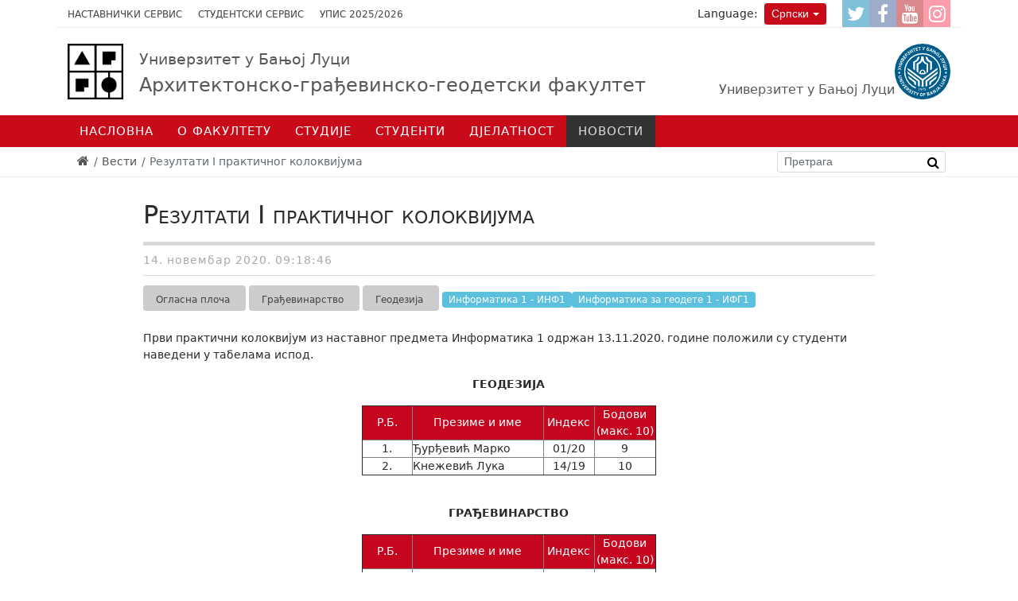

--- FILE ---
content_type: text/html; charset=utf-8
request_url: https://aggf.unibl.org/sr/vesti/2020/11/rezultati-i-prakticnog-kolokvijuma
body_size: 29700
content:
<!DOCTYPE html><!--[if lt IE 7]><html class='ie ie6 lt-ie9 lt-ie8 lt-ie7' lang="sr"><![endif]--><!--[if IE 7]><html class='ie ie7 lt-ie9 lt-ie8' lang="sr"><![endif]--><!--[if IE 8]><html class='ie ie8 lt-ie9' lang="sr"><![endif]--><!--[if IE 9]><html class='ie ie9' lang="sr"><![endif]--><!--[if (gte IE 9)|!(IE)]<!--><html class="no-js" lang="sr"><!--<![endif]--><head><meta charset="utf-8" /><title>Резултати I практичног колоквијума | АГГФБЛ</title><meta content="Рачунски центар, Електротехнички факултет, Универзитет у Београду" name="author" /><meta content="width=device-width, initial-scale=1.0" name="viewport" /><meta content="https://aggf.unibl.org/uploads/attachment/slajd/144/large_bscap0010.jpg" property="og:image" /><meta content="Резултати I практичног колоквијума" property="og:title" /><meta contnet="website" property="og:type" /><meta content="https://aggf.unibl.org/sr/vesti/2020/11/rezultati-i-prakticnog-kolokvijuma" propert="og:url" /><meta content="UNIBL" property="og:site_name" /><link rel="alternate" hreflang="sr-latn" href="/sr-lat/vesti/2020/11/rezultati-i-prakticnog-kolokvijuma" /><script>html = document.getElementsByTagName('html')[0]
html.className = html.className.replace('no-js', 'js')
LOCALE = 'sr'</script><link rel="stylesheet" media="all" href="/assets/application-a8dd92dfe9f59d021ed6628f5ad3ee63c0341ef7bb9b536d41039372e55f13e1.css" data-turbolinks-track="true" /><script src="/assets/application-38250a66443ffd4aa53d6f735cf1a2b12714c2881e428ba4f57c67f3f4a0d351.js" data-turbolinks-eval="false" defer="defer"></script><script>(function(i,s,o,g,r,a,m){i['GoogleAnalyticsObject']=r;i[r]=i[r]||function(){
(i[r].q=i[r].q||[]).push(arguments)},i[r].l=1*new Date();a=s.createElement(o),
m=s.getElementsByTagName(o)[0];a.async=1;a.src=g;m.parentNode.insertBefore(a,m)
})(window,document,'script','//www.google-analytics.com/analytics.js','ga');

ga('create', 'UA-20875499-7', 'auto');
// ga('send', 'pageview');</script><script>(function() {
  var cx = '007774614286240274075:i-sqmqqaexc';
  var gcse = document.createElement('script');
  gcse.type = 'text/javascript';
  gcse.async = true;
  gcse.src = 'https://cse.google.com/cse.js?cx=' + cx;
  var s = document.getElementsByTagName('script')[0];
  s.parentNode.insertBefore(gcse, s);
})();</script><meta name="csrf-param" content="authenticity_token" />
<meta name="csrf-token" content="Z62eZ69Obz7rNHsTnqlWn4rdgJn3X2C2WOlOhRlD3VSTXURwb8wIz1Z/sjNottftYB32F4TRkCHhoBBzY+nVMg==" /><link href="/favicon/apple-icon-57x57.png" rel="apple-touch-icon" sizes="57x57" /><link href="/favicon/apple-icon-60x60.png" rel="apple-touch-icon" sizes="60x60" /><link href="/favicon/apple-icon-72x72.png" rel="apple-touch-icon" sizes="72x72" /><link href="/favicon/apple-icon-76x76.png" rel="apple-touch-icon" sizes="76x76" /><link href="/favicon/apple-icon-114x114.png" rel="apple-touch-icon" sizes="114x114" /><link href="/favicon/apple-icon-120x120.png" rel="apple-touch-icon" sizes="120x120" /><link href="/favicon/apple-icon-144x144.png" rel="apple-touch-icon" sizes="144x144" /><link href="/favicon/apple-icon-152x152.png" rel="apple-touch-icon" sizes="152x152" /><link href="/favicon/apple-icon-180x180.png" rel="apple-touch-icon" sizes="180x180" /><link href="/favicon/android-icon-192x192.png" rel="icon" sizes="192x192" type="image/png" /><link href="/favicon/favicon-32x32.png" rel="icon" sizes="32x32" type="image/png" /><link href="/favicon/favicon-96x96.png" rel="icon" sizes="96x96" type="image/png" /><link href="/favicon/favicon-16x16.png" rel="icon" sizes="16x16" type="image/png" /><link href="/manifest.json" rel="manifest" /><meta content="#ffffff" name="msapplication-TileColor" /><meta content="/favicon/ms-icon-144x144.png" name="msapplication-TileImage" /><meta content="#ffffff" name="theme-color" /><link href="http://www.google-analytics.com" rel="dns-prefetch" /></head><body class="frontend" data-action="vest" data-controller="home"><div id="wrapper"><a href="#nav" id="hamburger"><div class="container"><span></span>Навигација</div></a><div id="toolbar"><div class="container"><ul id="toolbar-linkovi">
  <li>
    <a href="https://zaposleni.unibl.org/" target="_blank">Наставнички сервис</a>
  </li>
  <li>
    <a href="https://student.unibl.org/" target="_blank">Студентски сервис</a>
  </li>
  <li>
    <a href="https://aggf.unibl.org/sr/novosti/upis-2025-2026">Упис 2025/2026</a>
  </li>
</ul>
<ul id="socijalni-linkovi">
  <li>
    <a href="https://www.twitter.com" class="twitter" title="АГГФ @ Twitter">
      <i class="fa fa-twitter"></i>
      <span class="label">Twitter</span>
    </a>
  </li>
  <li>
    <a href="https://www.facebook.com/aggf.unibl" class="facebook" title="АГГФ @ Facebook">
      <i class="fa fa-facebook"></i>
      <span class="label">Facebook</span>
    </a>
  </li>
  <li>
    <a href="#" class="youtube" title="АГГФ @ Youtube">
      <i class="fa fa-youtube"></i>
      <span class="label">YouTube</span>
    </a>
  </li>
  <li>
    <a href="https://www.instagram.com/aggf_unibl/" class="instagram" title="АГГФ @ Instagram">
      <i class="fa fa-instagram"></i>
      <span class="label">Instagram</span>
    </a>
  </li>
</ul><div class="locales-switcher"><div class="locales-label">Language:</div> <button aria-expanded="false" aria-haspopup="true" class="btn btn-sm btn-danger dropdown-toggle" data-toggle="dropdown" type="button">Српски</button><div class="dropdown-menu dropdown-menu-right"><a class="dropdown-item sr active" data-no-turbolink="true" href="/sr/vesti/2020/11/rezultati-i-prakticnog-kolokvijuma">Српски</a><a class="dropdown-item sr-lat" data-no-turbolink="true" href="/sr-lat/vesti/2020/11/rezultati-i-prakticnog-kolokvijuma">Srpski (latinica)</a><a class="dropdown-item en" data-no-turbolink="true" href="/en">English</a></div></div></div></div><header id="header"><div class="container" id="logoi"><strong id="logo"><a title="Насловна" href="/sr"><img alt="Архитектонско-грађевинско-геодетски факултет logo" src="/assets/logo-novi-148fbff72b9494b317659e9952af97f3f654a9a8c6da7941db5358f89e084c8d.jpg" /><span><small class="unibl">Универзитет у Бањој Луци</small>Архитектонско-грађевинско-геодетски факултет</span></a></strong><span id="logo-unibl"><a href="http://www.unibl.org/sr"><img alt="Универзитет у Бањој Луци logo" src="/assets/logo-unibl-76fc69d78ff4adf5bf7baf0f0aca32df925325bdd22ff15e5f976fc759f1e353.svg" /><span>Универзитет у Бањој Луци</span></a></span></div><div id="nav-wrap"><nav id="nav">
<ul class="nav-strane"><li><a href="/">Насловна</a></li><li><a href="/sr/o-fakultetu">О факултету</a><ul class="nav-strane-1"><li><a href="/sr/o-fakultetu/istorija-fakulteta">Историја</a><li><a href="/sr/o-fakultetu/nova-zgrada">Нова зграда АГГФ-а</a><li><a href="/sr/o-fakultetu/monografija">Монографија</a><li><a href="/sr/o-fakultetu/organizacija">Организација</a><ul class="nav-strane-2"><li><a href="/sr/o-fakultetu/organizacija/kolegijum">Колегијум</a><li><a href="/sr/o-fakultetu/organizacija/nastavno-naucno-vijece">Наставно-научно вијеће</a><li><a href="/sr/o-fakultetu/organizacija/koordinatori">Координатори</a><li><a href="/sr/o-fakultetu/organizacija/katedre">Катедре</a><li><a href="/sr/o-fakultetu/organizacija/centri">Центри</a></ul><li><a href="/sr/o-fakultetu/zaposleni">Запослени</a><ul class="nav-strane-2"><li><a href="http://aggf.unibl.org/sr/fis/adresar">Особље</a><li><a href="/sr/o-fakultetu/zaposleni/veb-portal-za-zaposlene">Веб портал за запослене</a></ul><li><a href="/sr/o-fakultetu/dokumenti">Документи</a><ul class="nav-strane-2"><li><a href="/sr/o-fakultetu/dokumenti/maticnost">Матичност факултета</a><li><a href="/sr/o-fakultetu/dokumenti/akreditacija">Акредитација</a><li><a href="/sr/o-fakultetu/dokumenti/zakoni">Закони</a><li><a href="/sr/o-fakultetu/dokumenti/statuti">Статути</a><li><a href="/sr/o-fakultetu/dokumenti/pravilnici">Правилници</a><li><a href="/sr/o-fakultetu/dokumenti/ostali-akti">Остали акти</a><li><a href="https://www.unibl.org/sr/univerzitet/povelja-i-kodeks">Повеља и кодекс</a><li><a href="https://www.unibl.org/sr/univerzitet/propisi">Прописи УНИБЛ</a></ul><li><a href="https://aggf.unibl.org/sr/vesti?utf8=%E2%9C%93&amp;q%5Bby_naslov%5D=&amp;q%5Bby_kategorije%5D%5B%5D=&amp;q%5Bby_kategorije%5D%5B%5D=402&amp;q%5Bby_predmeti%5D%5B%5D=&amp;q%5Bby_objavljeno_od%5D=&amp;q%5Bby_objavljeno_do%5D=">Награде и признања</a><li><a href="/sr/o-fakultetu/galerije">Галерије</a><ul class="nav-strane-2"><li><a href="/sr/o-fakultetu/galerije/studenti-arhitekture-na-terenskoj-nastavi-u-trebinju">Студенти архитектуре на теренској настави у Требињу</a><li><a href="/sr/o-fakultetu/galerije/arhitektura-25-godina">АРХИТЕКТУРА.25 година</a><li><a href="/sr/o-fakultetu/galerije/odrzan-prvi-akademski-cas-za-brucose-u-novoj-zgradi-aggf-a">Одржан први академски час за бруцоше у новој згради АГГФ-а</a><li><a href="/sr/o-fakultetu/galerije/studijsko-putovanje-u-rijeku">Студијско путовање у Ријеку</a><li><a href="/sr/o-fakultetu/galerije/enef-2023">ЕНЕФ 2023</a><li><a href="/sr/o-fakultetu/galerije/dodjela-diploma-16-decembar-2021-god">Додјела диплома 16 децембар 2021 год.</a><li><a href="/sr/o-fakultetu/galerije/svecana-akademija-aggf-a">Свечана академија поводом обиљежавања 20 година рада АГГФ-а</a><li><a href="/sr/o-fakultetu/galerije/predavanje-prof-yusuke-obuchi-2">Предавање проф. Yusuke Obuchi</a><li><a href="/sr/o-fakultetu/galerije/seminar-pametna-mobilnost-i-urbano-planiranje">Семинар „Паметна мобилност и урбано планирање“</a><li><a href="/sr/o-fakultetu/galerije/urbani-kafe-banja-luka">Урбани кафе Бања Лука … 2030 … 2040 …</a><li><a href="/sr/o-fakultetu/galerije/umjetnicka-instalacija-think-freedom-2">Умјетничка инсталација „Think Freedom“</a><li><a href="/sr/o-fakultetu/galerije/strucna-ekskurzija-sp-gradjevinarstvo-2019">Стручна Екскурзија СП Грађевинарство (2019)</a><li><a href="/sr/o-fakultetu/galerije/skicput-istra-2016">СКИЦПУТ-Истра 2016</a><li><a href="/sr/o-fakultetu/galerije/litvanija_easa_2016">Litvanija_ЕАSА_2016</a><li><a href="/sr/o-fakultetu/galerije/nova-zgrada-fakulteta-2">Нова зграда факултета</a><li><a href="/sr/o-fakultetu/galerije/scentec-radionica">ScenTec радионица</a><li><a href="/sr/o-fakultetu/galerije/seminar-ee">Семинар ЕЕ</a><li><a href="/sr/o-fakultetu/galerije/ask-2016">АСК 2016</a><li><a href="/sr/o-fakultetu/galerije/parametric-cave-radionica">Parametric Cave радионица</a><li><a href="/sr/o-fakultetu/galerije/ask018">АСК018</a><li><a href="/sr/o-fakultetu/galerije/radionica-urbani-safari-iz-ugla-osobe-sa-invaliditetom">Радионица „Урбани сафари из угла особе са инвалидитетом“ </a></ul><li><a href="/sr/o-fakultetu/kontakt">Контакт</a></ul><li><a href="/sr/studijski-programi">Студије</a><ul class="nav-strane-1"><li><a href="/sr/studijski-programi/studije-prvog-ciklusa">Студије првог циклуса</a><ul class="nav-strane-2"><li><a href="/sr/studijski-programi/studije-prvog-ciklusa/uslovi-upisa">Услови уписа</a><li><a href="/sr/studijski-programi/studije-prvog-ciklusa/arhitektura">Архитектура</a><li><a href="/sr/studijski-programi/studije-prvog-ciklusa/gradjevinarstvo">Грађевинарство</a><li><a href="/sr/studijski-programi/studije-prvog-ciklusa/geodezija">Геодезија</a><li><a href="/sr/studijski-programi/studije-prvog-ciklusa/dizajn-enterijera">Дизајн ентеријера</a></ul><li><a href="/sr/studijski-programi/studije-drugog-ciklusa">Студије другог циклуса</a><ul class="nav-strane-2"><li><a href="/sr/studijski-programi/studije-drugog-ciklusa/arhitektura-i-urbanizam">Архитектура и урбанизам</a><li><a href="/sr/studijski-programi/studije-drugog-ciklusa/gradjevinarstvo">Грађевинарство</a><li><a href="/sr/studijski-programi/studije-drugog-ciklusa/geodezija">Геодезија</a><li><a href="/sr/studijski-programi/studije-drugog-ciklusa/energetska-efikasnost-u-zgradarstvu">Енергетска ефикасност у зградарству</a></ul><li><a href="/sr/studijski-programi/studije-treceg-ciklusa">Студије трећег циклуса</a><ul class="nav-strane-2"><li><a href="/sr/studijski-programi/studije-treceg-ciklusa/arhitektura">Архитектура</a><li><a href="/sr/studijski-programi/studije-treceg-ciklusa/gradjevinarstvo">Грађевинарство</a><li><a href="/sr/studijski-programi/studije-treceg-ciklusa/geodezija">Геодезија</a><li><a href="http://eteze.unibl.org/">Докторске дисертације</a></ul><li><a href="https://www.unibl.org/sr/studije/akademska-2025-2026-godina">Академски календар</a><li><a href="https://drive.google.com/drive/folders/0B9OcCj9vG_dSaXV4d3d3VXpWN0k?resourcekey=0-hco5d6YN5HQGIf5GgpVDLQ&amp;usp=sharing">Испитни рокови</a><li><a href="https://timeversify.com">Распоред наставе</a><li><a href="/sr/studijski-programi/obrasci-uputstva-teme">Обрасци / Упутства</a><li><a href="https://unibl.org/sr/studije/katalog-predmeta?utf8=%E2%9C%93&amp;q%5Bza_fakultet%5D=106&amp;q%5Bza_studijski_program%5D=&amp;q%5Bza_ciklus%5D=">Каталог предмета</a></ul><li><a href="/sr/studenti">Студенти</a><ul class="nav-strane-1"><li><a href="/sr/vesti?utf8=✓&amp;q[by_kategorije][]=18">Огласна плоча</a><li><a href="/sr/studenti/savez-studenata-aggf">Савез студената АГГФ-а</a><ul class="nav-strane-2"><li><a href="/sr/studenti/savez-studenata-aggf/studentske-organizacije">Студентске организације</a><li><a href="/sr/studenti/savez-studenata-aggf/najbolji-studenti">Најбољи студенти</a><li><a href="/sr/studenti/savez-studenata-aggf/drustvene-mreze">Друштвене мреже</a><li><a href="https://www.unibl.org/sr/studenti/veb-portal-za-studente">Студенти / УНИБЛ</a><li><a href="/sr/studenti/savez-studenata-aggf/mali-rjecnik-studiranja">Мали рјечник студирања</a><li><a href="/sr/studenti/savez-studenata-aggf/galerija">Галерија</a><li><a href="/sr/studenti/savez-studenata-aggf/kontakt">Контакт</a></ul><li><a href="/sr/studenti/studentska-sluzba">Студентска служба</a><li><a href="/sr/studenti/biblioteka">Библиотека</a><ul class="nav-strane-2"><li><a href="https://www.oesterreich-bibliotheken.at/die-bibliotheken/bibliotheks-verzeichnis/bibliotheken/bosnien-herzeg-banja-luka">Аустријска библиотека</a></ul><li><a href="https://aggf.unibl.org/sr/vesti?utf8=%E2%9C%93&amp;q%5Bby_naslov%5D=&amp;q%5Bby_kategorije%5D%5B%5D=&amp;q%5Bby_kategorije%5D%5B%5D=398&amp;q%5Bby_predmeti%5D%5B%5D=&amp;q%5Bby_objavljeno_od%5D=&amp;q%5Bby_objavljeno_do%5D=">Студентска мобилност</a><li><a href="/sr/studenti/studentsko-izdavastvo">Студентско издаваштво</a><ul class="nav-strane-2"><li><a href="https://issuu.com/67031">Часопис МОСТ</a></ul><li><a href="/sr/studenti/alumni">Алумни</a><ul class="nav-strane-2"><li><a href="/sr/studenti/alumni/stari-program">Стари програм</a><li><a href="/sr/studenti/alumni/bolonja">Болоња</a></ul><li><a href="/sr/studenti/linkovi">Линкови</a><li><a href="https://aggf.unibl.org/sr/vesti?utf8=%E2%9C%93&amp;q%5Bby_naslov%5D=&amp;q%5Bby_kategorije%5D%5B%5D=&amp;q%5Bby_kategorije%5D%5B%5D=385&amp;q%5Bby_predmeti%5D%5B%5D=&amp;q%5Bby_objavljeno_od%5D=&amp;q%5Bby_objavljeno_do%5D=">Стипендије</a></ul><li><a href="/sr/djelatnost">Дјелатност</a><ul class="nav-strane-1"><li><a href="/sr/djelatnost/naucna-strucna">Научна / Стручна</a><ul class="nav-strane-2"><li><a href="/sr/djelatnost/naucna-strucna/strucna">Стручна</a><li><a href="/sr/djelatnost/naucna-strucna/naucna">Научна</a></ul><li><a href="/sr/djelatnost/naucno-umjetnicka">Научно/Умјетничка</a><ul class="nav-strane-2"><li><a href="/sr/djelatnost/naucno-umjetnicka/radionice">Радионице</a><li><a href="/sr/djelatnost/naucno-umjetnicka/izlozbe">Изложбе</a><li><a href="/sr/djelatnost/naucno-umjetnicka/naucni-i-strucni-radovi">Научни и стручни радови</a></ul><li><a href="https://aggf.unibl.org/sr/vesti?utf8=%E2%9C%93&amp;q%5Bby_naslov%5D=&amp;q%5Bby_kategorije%5D%5B%5D=&amp;q%5Bby_kategorije%5D%5B%5D=24&amp;q%5Bby_predmeti%5D%5B%5D=&amp;q%5Bby_objavljeno_od%5D=&amp;q%5Bby_objavljeno_do%5D=">Међународна сарадња</a><ul class="nav-strane-2"><li><a href="/sr/djelatnost/medjunarodna-saradnja/razmjena-studenata-i-osoblja">Размјена студената и особља</a><li><a href="/sr/djelatnost/medjunarodna-saradnja/bilaterarni-ugovori">Билатерарни уговори</a><li><a href="/sr/djelatnost/medjunarodna-saradnja/saradnja-u-nastavi">Сарадња у настави</a></ul><li><a href="/sr/djelatnost/medjunarodni-projekti">Међународни пројекти</a><ul class="nav-strane-2"><li><a href="https://aggf.unibl.org/sr/vesti?utf8=%E2%9C%93&amp;q%5Bby_naslov%5D=&amp;q%5Bby_kategorije%5D%5B%5D=&amp;q%5Bby_kategorije%5D%5B%5D=401&amp;q%5Bby_predmeti%5D%5B%5D=&amp;q%5Bby_objavljeno_od%5D=&amp;q%5Bby_objavljeno_do%5D=">K-FORCE</a><li><a href="http://www.klabs.pr.ac.rs/">КЛАБС</a><li><a href="https://geobiz.eu/about-geobiz/">GEOBIZ</a></ul><li><a href="https://aggf.unibl.org/sr/vesti?utf8=%E2%9C%93&amp;q%5Bby_naslov%5D=&amp;q%5Bby_kategorije%5D%5B%5D=&amp;q%5Bby_kategorije%5D%5B%5D=25&amp;q%5Bby_predmeti%5D%5B%5D=&amp;q%5Bby_objavljeno_od%5D=&amp;q%5Bby_objavljeno_do%5D=">Конференције и скупови</a><ul class="nav-strane-2"><li><a href="https://stepgrad.aggf.unibl.org/">СТЕПГРАД</a></ul><li><a href="https://aggf.unibl.org/sr/vesti?utf8=%E2%9C%93&amp;q%5Bby_naslov%5D=&amp;q%5Bby_kategorije%5D%5B%5D=&amp;q%5Bby_kategorije%5D%5B%5D=232&amp;q%5Bby_predmeti%5D%5B%5D=&amp;q%5Bby_objavljeno_od%5D=&amp;q%5Bby_objavljeno_do%5D=">Гостујућа предавања</a><li><a href="/sr/djelatnost/izdavastvo">Издаваштво</a><ul class="nav-strane-2"><li><a href="/sr/djelatnost/izdavastvo/monografije-fakulteta">Монографије</a><li><a href="/sr/djelatnost/izdavastvo/naucne-publikacije">Књиге, уџбеници и друге публикације</a><li><a href="/sr/djelatnost/izdavastvo/zbornici">Зборници и билтени</a><li><a href="/sr/djelatnost/izdavastvo/prirucnici">Приручници</a></ul><li><a href="/sr/djelatnost/casopisi">Часописи</a><ul class="nav-strane-2"><li><a href="/sr/djelatnost/casopisi/casopis-sag">Часопис САГ+</a><li><a href="/sr/djelatnost/casopisi/casopis-agg">Часопис АГГ+</a></ul><li><a href="/sr/djelatnost/maketarstvo">Макетарница</a></ul><li><a href="/sr/vesti">Новости</a><ul class="nav-strane-1"><li><a href="/sr/vesti?utf8=✓&amp;q[by_kategorije][]=22">Актуелности</a><li><a href="/sr/novosti/upis-2025-2026">УПИС 2025/2026</a><ul class="nav-strane-2"><li><a href="https://aggf.unibl.org/sr/vesti/2025/03/informator-2025">Информатор 2025</a><li><a href="https://aggf.unibl.org/sr/vesti?utf8=%E2%9C%93&amp;q%5Bby_naslov%5D=&amp;q%5Bby_kategorije%5D%5B%5D=&amp;q%5Bby_kategorije%5D%5B%5D=450&amp;q%5Bby_predmeti%5D%5B%5D=&amp;q%5Bby_objavljeno_od%5D=&amp;q%5Bby_objavljeno_do%5D=">АГГФ / Инфо</a><li><a href="https://www.unibl.org/sr/upis">УНИБЛ / Инфо</a><li><a href="https://drive.google.com/drive/folders/1Bz2RJaYqxGFRBUpqQnSew0ELyStBbeXs">УПИС и обнова виших година</a></ul></ul></ul></nav></div><div id="breadcrumbs"><div class="container"><ol class="breadcrumb"><li><a href="/"><i class="fa fa-home"></i> <span class="root-label">Насловна</span></a></li><li><a href="/sr/vesti">Вести</a></li><li class="active">Резултати I практичног колоквијума</li></ol><form action="https://aggf.unibl.org/sr/pretraga" id="pretraga-form" method="get" role="search"><label for="pretraga-query" id="pretraga-label">Претрага</label><input id="pretraga-query" name="q" placeholder="Претрага" type="text" /><button id="pretraga-btn"><i class="fa fa-search"></i></button></form></div></div></header><main id="main"><div class="container"><div class="row"><div class="offset-md-1 col-md-10"><div class="vest vest-detaljnije"><article class="vest vest-detaljnije vest-bez-slike" id="vest_10218"><header class="vest-header"><h1 class="vest-naslov">Резултати I практичног колоквијума</h1><time class="vest-objavljeno" datetime="2020-11-14T09:18:46+01:00">14. новембар 2020. 09:18:46</time><a class="vest-kategorija" href="/sr/vesti?q%5Bby_kategorije%5D=18"><span class="vest-kategorija">Огласна плоча</span></a><a class="vest-kategorija" href="/sr/vesti?q%5Bby_kategorije%5D=20"><span class="vest-kategorija">Грађевинарство</span></a><a class="vest-kategorija" href="/sr/vesti?q%5Bby_kategorije%5D=21"><span class="vest-kategorija">Геодезија</span></a><a href="/sr/vesti?q%5Bby_predmeti%5D=122"><span class="vest-predmet">Информатика 1 - ИНФ1</span></a><a href="/sr/vesti?q%5Bby_predmeti%5D=288"><span class="vest-predmet">Информатика за геодете 1 - ИФГ1</span></a></header><div class="vest-sadrzaj"><p>Први практични колоквијум из наставног предмета Информатика 1 одржан 13.11.2020. године положили су студенти наведени у табелама испод.</p>

<p style="text-align: center;"><strong>ГЕОДЕЗИЈА</strong></p>

<center>
<table border="1" cellpadding="0" cellspacing="0" width="370">
	<tbody>
		<tr height="40">
			<td bgcolor="#C6061F" height="40" style="color: white; text-align: center;" width="64">Р.Б.</td>
			<td bgcolor="#C6061F" style="color: white; text-align: center;" width="165">Презиме и име</td>
			<td bgcolor="#C6061F" style="color: white; text-align: center;" width="64">Индекс</td>
			<td bgcolor="#C6061F" style="color: white; text-align: center;" width="77">Бодови (макс. 10)</td>
		</tr>
		<tr height="20">
			<td height="20" style="text-align: center;">1.</td>
			<td>Ђурђевић Марко</td>
			<td data-sheets-value="{&quot;1&quot;:2,&quot;2&quot;:&quot;14/18&quot;}" style="text-align: center;">01/20</td>
			<td style="text-align: center;">9</td>
		</tr>
		<tr height="20">
			<td height="20" style="text-align: center;">2.</td>
			<td>Кнежевић Лука</td>
			<td data-sheets-value="{&quot;1&quot;:2,&quot;2&quot;:&quot;24/18&quot;}" style="text-align: center;">14/19</td>
			<td style="text-align: center;">10</td>
		</tr>
	</tbody>
</table>
</center>

<p>&nbsp;</p>

<p style="text-align: center;"><strong>ГРАЂЕВИНАРСТВО</strong></p>

<center>
<table border="1" cellpadding="0" cellspacing="0" width="370">
	<tbody>
		<tr height="40">
			<td bgcolor="#C6061F" height="40" style="color: white; text-align: center;" width="64">Р.Б.</td>
			<td bgcolor="#C6061F" style="color: white; text-align: center;" width="165">Презиме и име</td>
			<td bgcolor="#C6061F" style="color: white; text-align: center;" width="64">Индекс</td>
			<td bgcolor="#C6061F" style="color: white; text-align: center;" width="77">Бодови (макс. 10)</td>
		</tr>
		<tr height="20">
			<td height="20" style="text-align: center;">1.</td>
			<td>Атлагић Стефан</td>
			<td data-sheets-value="{&quot;1&quot;:2,&quot;2&quot;:&quot;14/18&quot;}" style="text-align: center;">26/20</td>
			<td style="text-align: center;">8</td>
		</tr>
		<tr height="20">
			<td height="20" style="text-align: center;">2.</td>
			<td>Вученовић Ненад</td>
			<td data-sheets-value="{&quot;1&quot;:2,&quot;2&quot;:&quot;24/18&quot;}" style="text-align: center;">13/20</td>
			<td style="text-align: center;">10</td>
		</tr>
		<tr height="20">
			<td height="20" style="text-align: center;">3.</td>
			<td>Јејинић Стефан</td>
			<td data-sheets-value="{&quot;1&quot;:2,&quot;2&quot;:&quot;14/18&quot;}" style="text-align: center;">29/20</td>
			<td style="text-align: center;">10</td>
		</tr>
		<tr height="20">
			<td height="20" style="text-align: center;">4.</td>
			<td>Каурин Нађа</td>
			<td data-sheets-value="{&quot;1&quot;:2,&quot;2&quot;:&quot;14/18&quot;}" style="text-align: center;">04/20</td>
			<td style="text-align: center;">8</td>
		</tr>
		<tr height="20">
			<td height="20" style="text-align: center;">5.</td>
			<td>Керкез Јелена</td>
			<td data-sheets-value="{&quot;1&quot;:2,&quot;2&quot;:&quot;14/18&quot;}" style="text-align: center;">05/20</td>
			<td style="text-align: center;">8</td>
		</tr>
		<tr height="20">
			<td height="20" style="text-align: center;">6.</td>
			<td>Савић Емилија</td>
			<td data-sheets-value="{&quot;1&quot;:2,&quot;2&quot;:&quot;14/18&quot;}" style="text-align: center;">01/20</td>
			<td style="text-align: center;">10</td>
		</tr>
	</tbody>
</table>
</center>

<p>&nbsp;</p>

<p>Увид у радове може се извршити у понедјељак, 16.11.2020. године у Универзитетском рачунарском центру (кабинет бр. 1) у периоду од 8 до 9 часова.</p>

<p align="right">Предметни асистент</p>
</div><div class="attachments-wrap"></div></article></div></div></div></div></main><footer id="footer"><div class="container"><div class="kontakt row">
                  <section class="col-md-4">
                    <h2>
                      АГГФ &ndash; Деканат
                    </h2>
                    <p>
                      <strong>Адреса <br></strong>Архитектонско-грађевинско-геодетски факултет<br>
                      Булевар војводе Петра Бојовића 1A<br>
                      78 000 Бања Лука<br>
                      Република Српска<br>
                      Босна и Херцеговина</p>
                    <p></p>
                    <p>
                      <strong>ЈИБ:</strong> 4401017720022<br><strong>Тел. централа:</strong> +387 51 462 616<br><strong>Студентска служба:</strong> +387 51 462 545</p><strong>Е-пошта:</strong> <a href="mailto:info@aggf.unibl.org">info@aggf.unibl.org</a><br>
                    <p></p>
                  </section>
                  <section class="col-md-4">
                    <h2>
                      АГГФ &ndash; Универзитетски град
                    </h2>
                    <p>
                      <strong>Адреса <br></strong>Архитектонско-грађевинско-геодетски факултет<br>
                      Универзитетски град<br>
                      Булевар војводе Петра Бојовића 1A<br>
                      78 000 Бања Лука<br>
                      Република Српска<br>
                      Босна и Херцеговина</p>
                    <p></p>
                    <p>
                      <strong>Тел. централа:</strong> +387 51 462 616</p>
                    <p></p>
                  </section>
                  <section class="col-md-4">
                    <h2>
                      Универзитет у Бањој Луци
                    </h2>
                    <p>
                      <strong>Адреса <br></strong>Универзитетски град<br>
                      Булевар војводе Петра Бојовића 1А<br>
                      78000 Бања Лука<br>
                      Република Српска<br>
                      Босна и Херцеговина<br>
                      <strong>Е-пошта:</strong> <a href="mailto: info@unibl.org"> info@unibl.org</a><br>
                      <strong>Презентација:</strong> <a href="http://unibl.org/" target="_blank">www.unibl.org</a></p>
                    <p></p>
                  </section>
                </div><div class="copyright">&copy; 2026 Архитектонско-грађевинско-геодетски факултет</div></div></footer></div></body></html>